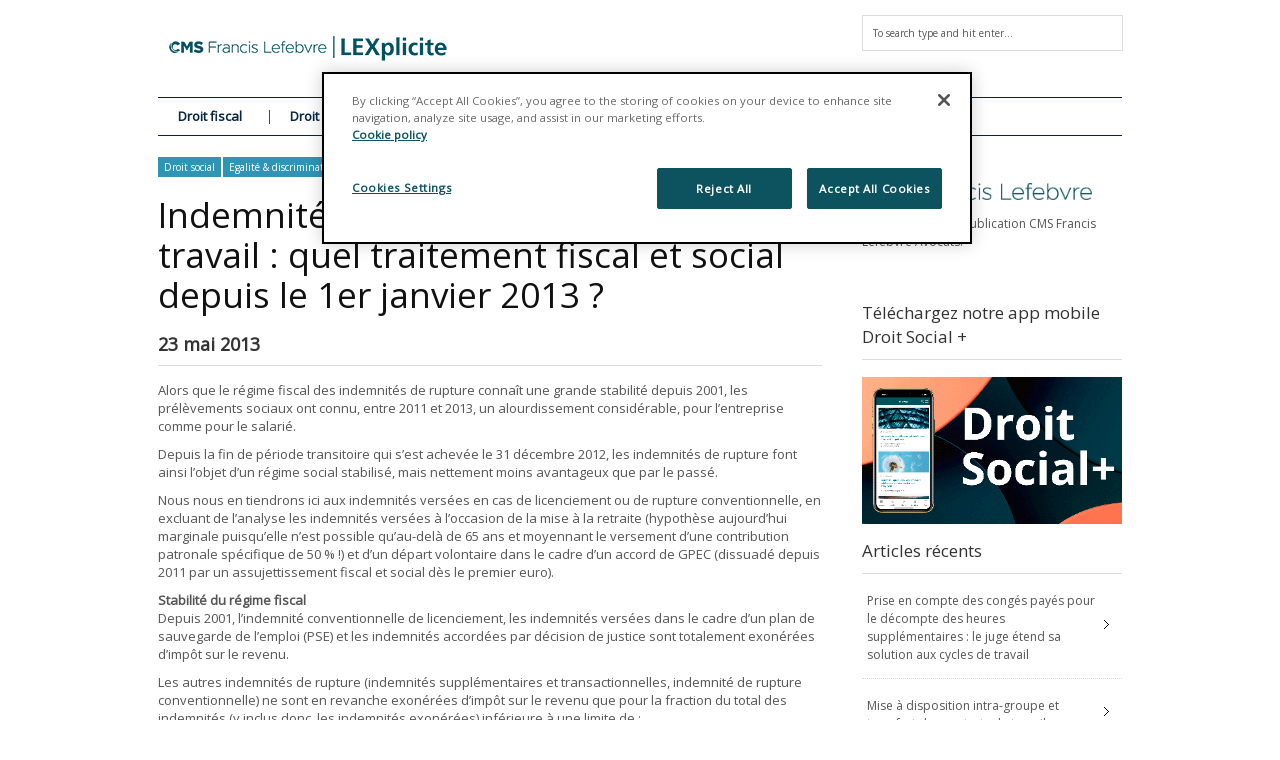

--- FILE ---
content_type: text/html; charset=UTF-8
request_url: https://www.lexplicite.fr/indemnites-de-rupture-du-contrat-de-travail-quel-traitement-fiscal-et-social-depuis-le-1er-janvier-2013/
body_size: 20156
content:
<!DOCTYPE html>
<!--[if IE 6]>
<html id="ie6" lang="fr-FR">
<![endif]-->
<!--[if IE 7]>
<html id="ie7" lang="fr-FR">
<![endif]-->
<!--[if IE 8]>
<html id="ie8" lang="fr-FR">
<![endif]-->
<!--[if !(IE 6) | !(IE 7) | !(IE 8)  ]><!-->
<html lang="fr-FR">
<!--<![endif]-->
<head>
<!-- Basic Page Needs
  ================================================== -->
<meta http-equiv="Content-Type" content="text/html; charset=UTF-8" />


    <!-- Embed Google Web Fonts Via API -->
    <script type="text/javascript">
          WebFontConfig = {
            google: { families: [
                    "Open Sans",
                    "Open Sans",
                    "Open Sans",
                    "Open Sans",
                    "Open Sans"] }
          };
          (function() {
            var wf = document.createElement('script');
            wf.src = ('https:' == document.location.protocol ? 'https' : 'http') +
                '://ajax.googleapis.com/ajax/libs/webfont/1/webfont.js';
            wf.type = 'text/javascript';
            wf.async = 'true';
            var s = document.getElementsByTagName('script')[0];
            s.parentNode.insertBefore(wf, s);
          })();
    </script>

<!--Site Layout -->
<meta name='robots' content='index, follow, max-image-preview:large, max-snippet:-1, max-video-preview:-1' />
	<style>img:is([sizes="auto" i], [sizes^="auto," i]) { contain-intrinsic-size: 3000px 1500px }</style>
	<!-- Début de la mention OneTrust de consentement aux cookies du domaine : lexplicite.fr -->
<script src="https://cdn.cookielaw.org/scripttemplates/otSDKStub.js"  type="text/javascript" charset="UTF-8" data-domain-script="701d034a-30ed-41e0-96bf-bfb73c75c439" ></script>
<script type="text/javascript">
function OptanonWrapper() { }
</script>
<!-- Fin de la mention OneTrust de consentement aux cookies du domaine : lexplicite.fr -->
	<!-- This site is optimized with the Yoast SEO plugin v26.1.1 - https://yoast.com/wordpress/plugins/seo/ -->
	<title>Indemnités de rupture du contrat de travail : quel traitement fiscal et social depuis le 1er janvier 2013 ?</title>
	<meta name="description" content="les indemnités de rupture font ainsi l’objet d’un régime social stabilisé, mais nettement moins avantageux que par le passé" />
	<link rel="canonical" href="https://www.lexplicite.fr/indemnites-de-rupture-du-contrat-de-travail-quel-traitement-fiscal-et-social-depuis-le-1er-janvier-2013/" />
	<meta property="og:locale" content="fr_FR" />
	<meta property="og:type" content="article" />
	<meta property="og:title" content="Indemnités de rupture du contrat de travail : quel traitement fiscal et social depuis le 1er janvier 2013 ?" />
	<meta property="og:description" content="les indemnités de rupture font ainsi l’objet d’un régime social stabilisé, mais nettement moins avantageux que par le passé" />
	<meta property="og:url" content="https://www.lexplicite.fr/indemnites-de-rupture-du-contrat-de-travail-quel-traitement-fiscal-et-social-depuis-le-1er-janvier-2013/" />
	<meta property="og:site_name" content="LEXplicite" />
	<meta property="article:publisher" content="https://www.facebook.com/cmsbfl/" />
	<meta property="article:published_time" content="2013-05-23T13:41:23+00:00" />
	<meta property="article:modified_time" content="2014-07-29T13:08:09+00:00" />
	<meta name="author" content="CMS FL" />
	<meta name="twitter:card" content="summary_large_image" />
	<meta name="twitter:creator" content="@cmsbfl" />
	<meta name="twitter:site" content="@cmsbfl" />
	<meta name="twitter:label1" content="Écrit par" />
	<meta name="twitter:data1" content="CMS FL" />
	<meta name="twitter:label2" content="Durée de lecture estimée" />
	<meta name="twitter:data2" content="6 minutes" />
	<meta name="twitter:label3" content="Written by" />
	<meta name="twitter:data3" content="CMS FL" />
	<script type="application/ld+json" class="yoast-schema-graph">{"@context":"https://schema.org","@graph":[{"@type":"Article","@id":"https://www.lexplicite.fr/indemnites-de-rupture-du-contrat-de-travail-quel-traitement-fiscal-et-social-depuis-le-1er-janvier-2013/#article","isPartOf":{"@id":"https://www.lexplicite.fr/indemnites-de-rupture-du-contrat-de-travail-quel-traitement-fiscal-et-social-depuis-le-1er-janvier-2013/"},"author":[{"@id":"https://www.lexplicite.fr/#/schema/person/3aefd16b19df968df89774dc1b8bcc53"}],"headline":"Indemnités de rupture du contrat de travail : quel traitement fiscal et social depuis le 1er janvier 2013 ?","datePublished":"2013-05-23T13:41:23+00:00","dateModified":"2014-07-29T13:08:09+00:00","mainEntityOfPage":{"@id":"https://www.lexplicite.fr/indemnites-de-rupture-du-contrat-de-travail-quel-traitement-fiscal-et-social-depuis-le-1er-janvier-2013/"},"wordCount":1244,"commentCount":0,"publisher":{"@id":"https://www.lexplicite.fr/#organization"},"keywords":["Indemnités","Licenciement","Prélèvements sociaux","Raphaël Bordier","Rupture du contrat de travail","Traitement fiscal"],"articleSection":["Droit social","Egalité &amp; discrimination"],"inLanguage":"fr-FR","potentialAction":[{"@type":"CommentAction","name":"Comment","target":["https://www.lexplicite.fr/indemnites-de-rupture-du-contrat-de-travail-quel-traitement-fiscal-et-social-depuis-le-1er-janvier-2013/#respond"]}]},{"@type":"WebPage","@id":"https://www.lexplicite.fr/indemnites-de-rupture-du-contrat-de-travail-quel-traitement-fiscal-et-social-depuis-le-1er-janvier-2013/","url":"https://www.lexplicite.fr/indemnites-de-rupture-du-contrat-de-travail-quel-traitement-fiscal-et-social-depuis-le-1er-janvier-2013/","name":"Indemnités de rupture du contrat de travail : quel traitement fiscal et social depuis le 1er janvier 2013 ?","isPartOf":{"@id":"https://www.lexplicite.fr/#website"},"datePublished":"2013-05-23T13:41:23+00:00","dateModified":"2014-07-29T13:08:09+00:00","description":"les indemnités de rupture font ainsi l’objet d’un régime social stabilisé, mais nettement moins avantageux que par le passé","breadcrumb":{"@id":"https://www.lexplicite.fr/indemnites-de-rupture-du-contrat-de-travail-quel-traitement-fiscal-et-social-depuis-le-1er-janvier-2013/#breadcrumb"},"inLanguage":"fr-FR","potentialAction":[{"@type":"ReadAction","target":["https://www.lexplicite.fr/indemnites-de-rupture-du-contrat-de-travail-quel-traitement-fiscal-et-social-depuis-le-1er-janvier-2013/"]}]},{"@type":"BreadcrumbList","@id":"https://www.lexplicite.fr/indemnites-de-rupture-du-contrat-de-travail-quel-traitement-fiscal-et-social-depuis-le-1er-janvier-2013/#breadcrumb","itemListElement":[{"@type":"ListItem","position":1,"name":"Accueil","item":"https://www.lexplicite.fr/"},{"@type":"ListItem","position":2,"name":"Actualités","item":"https://www.lexplicite.fr/blog/"},{"@type":"ListItem","position":3,"name":"Indemnités de rupture du contrat de travail : quel traitement fiscal et social depuis le 1er janvier 2013 ?"}]},{"@type":"WebSite","@id":"https://www.lexplicite.fr/#website","url":"https://www.lexplicite.fr/","name":"LEXplicite","description":"","publisher":{"@id":"https://www.lexplicite.fr/#organization"},"potentialAction":[{"@type":"SearchAction","target":{"@type":"EntryPoint","urlTemplate":"https://www.lexplicite.fr/?s={search_term_string}"},"query-input":{"@type":"PropertyValueSpecification","valueRequired":true,"valueName":"search_term_string"}}],"inLanguage":"fr-FR"},{"@type":"Organization","@id":"https://www.lexplicite.fr/#organization","name":"CMS Francis Lefebvre Avocats","url":"https://www.lexplicite.fr/","logo":{"@type":"ImageObject","inLanguage":"fr-FR","@id":"https://www.lexplicite.fr/#/schema/logo/image/","url":"/wp-content/uploads/2017/12/CMS-FL-Logo-600.jpg","contentUrl":"/wp-content/uploads/2017/12/CMS-FL-Logo-600.jpg","width":660,"height":126,"caption":"CMS Francis Lefebvre Avocats"},"image":{"@id":"https://www.lexplicite.fr/#/schema/logo/image/"},"sameAs":["https://www.facebook.com/cmsbfl/","https://x.com/cmsbfl","https://www.linkedin.com/company/cms-bureau-francis-lefebvre"]},{"@type":"Person","@id":"https://www.lexplicite.fr/#/schema/person/3aefd16b19df968df89774dc1b8bcc53","name":"CMS FL","image":{"@type":"ImageObject","inLanguage":"fr-FR","@id":"https://www.lexplicite.fr/#/schema/person/image/966143d880653a7ce7ecdd35bd7d9e84","url":"https://secure.gravatar.com/avatar/9917dcfe7e612e91d4d9923558443c4b751e83a18ae7ab15122d90eabfb59294?s=96&d=mm&r=g","contentUrl":"https://secure.gravatar.com/avatar/9917dcfe7e612e91d4d9923558443c4b751e83a18ae7ab15122d90eabfb59294?s=96&d=mm&r=g","caption":"CMS FL"},"url":"https://www.lexplicite.fr/author/blg/"}]}</script>
	<!-- / Yoast SEO plugin. -->


<link rel='dns-prefetch' href='//stats.wp.com' />
<link rel="alternate" type="application/rss+xml" title="LEXplicite &raquo; Flux" href="https://www.lexplicite.fr/feed/" />
<link rel="alternate" type="application/rss+xml" title="LEXplicite &raquo; Flux des commentaires" href="https://www.lexplicite.fr/comments/feed/" />
<link rel="alternate" type="application/rss+xml" title="LEXplicite &raquo; Indemnités de rupture du contrat de travail : quel traitement fiscal et social depuis le 1er janvier 2013 ? Flux des commentaires" href="https://www.lexplicite.fr/indemnites-de-rupture-du-contrat-de-travail-quel-traitement-fiscal-et-social-depuis-le-1er-janvier-2013/feed/" />
<script type="text/javascript">
/* <![CDATA[ */
window._wpemojiSettings = {"baseUrl":"https:\/\/s.w.org\/images\/core\/emoji\/16.0.1\/72x72\/","ext":".png","svgUrl":"https:\/\/s.w.org\/images\/core\/emoji\/16.0.1\/svg\/","svgExt":".svg","source":{"concatemoji":"https:\/\/www.lexplicite.fr\/wp-includes\/js\/wp-emoji-release.min.js?ver=6.8.3"}};
/*! This file is auto-generated */
!function(s,n){var o,i,e;function c(e){try{var t={supportTests:e,timestamp:(new Date).valueOf()};sessionStorage.setItem(o,JSON.stringify(t))}catch(e){}}function p(e,t,n){e.clearRect(0,0,e.canvas.width,e.canvas.height),e.fillText(t,0,0);var t=new Uint32Array(e.getImageData(0,0,e.canvas.width,e.canvas.height).data),a=(e.clearRect(0,0,e.canvas.width,e.canvas.height),e.fillText(n,0,0),new Uint32Array(e.getImageData(0,0,e.canvas.width,e.canvas.height).data));return t.every(function(e,t){return e===a[t]})}function u(e,t){e.clearRect(0,0,e.canvas.width,e.canvas.height),e.fillText(t,0,0);for(var n=e.getImageData(16,16,1,1),a=0;a<n.data.length;a++)if(0!==n.data[a])return!1;return!0}function f(e,t,n,a){switch(t){case"flag":return n(e,"\ud83c\udff3\ufe0f\u200d\u26a7\ufe0f","\ud83c\udff3\ufe0f\u200b\u26a7\ufe0f")?!1:!n(e,"\ud83c\udde8\ud83c\uddf6","\ud83c\udde8\u200b\ud83c\uddf6")&&!n(e,"\ud83c\udff4\udb40\udc67\udb40\udc62\udb40\udc65\udb40\udc6e\udb40\udc67\udb40\udc7f","\ud83c\udff4\u200b\udb40\udc67\u200b\udb40\udc62\u200b\udb40\udc65\u200b\udb40\udc6e\u200b\udb40\udc67\u200b\udb40\udc7f");case"emoji":return!a(e,"\ud83e\udedf")}return!1}function g(e,t,n,a){var r="undefined"!=typeof WorkerGlobalScope&&self instanceof WorkerGlobalScope?new OffscreenCanvas(300,150):s.createElement("canvas"),o=r.getContext("2d",{willReadFrequently:!0}),i=(o.textBaseline="top",o.font="600 32px Arial",{});return e.forEach(function(e){i[e]=t(o,e,n,a)}),i}function t(e){var t=s.createElement("script");t.src=e,t.defer=!0,s.head.appendChild(t)}"undefined"!=typeof Promise&&(o="wpEmojiSettingsSupports",i=["flag","emoji"],n.supports={everything:!0,everythingExceptFlag:!0},e=new Promise(function(e){s.addEventListener("DOMContentLoaded",e,{once:!0})}),new Promise(function(t){var n=function(){try{var e=JSON.parse(sessionStorage.getItem(o));if("object"==typeof e&&"number"==typeof e.timestamp&&(new Date).valueOf()<e.timestamp+604800&&"object"==typeof e.supportTests)return e.supportTests}catch(e){}return null}();if(!n){if("undefined"!=typeof Worker&&"undefined"!=typeof OffscreenCanvas&&"undefined"!=typeof URL&&URL.createObjectURL&&"undefined"!=typeof Blob)try{var e="postMessage("+g.toString()+"("+[JSON.stringify(i),f.toString(),p.toString(),u.toString()].join(",")+"));",a=new Blob([e],{type:"text/javascript"}),r=new Worker(URL.createObjectURL(a),{name:"wpTestEmojiSupports"});return void(r.onmessage=function(e){c(n=e.data),r.terminate(),t(n)})}catch(e){}c(n=g(i,f,p,u))}t(n)}).then(function(e){for(var t in e)n.supports[t]=e[t],n.supports.everything=n.supports.everything&&n.supports[t],"flag"!==t&&(n.supports.everythingExceptFlag=n.supports.everythingExceptFlag&&n.supports[t]);n.supports.everythingExceptFlag=n.supports.everythingExceptFlag&&!n.supports.flag,n.DOMReady=!1,n.readyCallback=function(){n.DOMReady=!0}}).then(function(){return e}).then(function(){var e;n.supports.everything||(n.readyCallback(),(e=n.source||{}).concatemoji?t(e.concatemoji):e.wpemoji&&e.twemoji&&(t(e.twemoji),t(e.wpemoji)))}))}((window,document),window._wpemojiSettings);
/* ]]> */
</script>
<style id='wp-emoji-styles-inline-css' type='text/css'>

	img.wp-smiley, img.emoji {
		display: inline !important;
		border: none !important;
		box-shadow: none !important;
		height: 1em !important;
		width: 1em !important;
		margin: 0 0.07em !important;
		vertical-align: -0.1em !important;
		background: none !important;
		padding: 0 !important;
	}
</style>
<link rel='stylesheet' id='wp-block-library-css' href='https://www.lexplicite.fr/wp-includes/css/dist/block-library/style.min.css?ver=6.8.3' type='text/css' media='all' />
<style id='classic-theme-styles-inline-css' type='text/css'>
/*! This file is auto-generated */
.wp-block-button__link{color:#fff;background-color:#32373c;border-radius:9999px;box-shadow:none;text-decoration:none;padding:calc(.667em + 2px) calc(1.333em + 2px);font-size:1.125em}.wp-block-file__button{background:#32373c;color:#fff;text-decoration:none}
</style>
<style id='co-authors-plus-coauthors-style-inline-css' type='text/css'>
.wp-block-co-authors-plus-coauthors.is-layout-flow [class*=wp-block-co-authors-plus]{display:inline}

</style>
<style id='co-authors-plus-avatar-style-inline-css' type='text/css'>
.wp-block-co-authors-plus-avatar :where(img){height:auto;max-width:100%;vertical-align:bottom}.wp-block-co-authors-plus-coauthors.is-layout-flow .wp-block-co-authors-plus-avatar :where(img){vertical-align:middle}.wp-block-co-authors-plus-avatar:is(.alignleft,.alignright){display:table}.wp-block-co-authors-plus-avatar.aligncenter{display:table;margin-inline:auto}

</style>
<style id='co-authors-plus-image-style-inline-css' type='text/css'>
.wp-block-co-authors-plus-image{margin-bottom:0}.wp-block-co-authors-plus-image :where(img){height:auto;max-width:100%;vertical-align:bottom}.wp-block-co-authors-plus-coauthors.is-layout-flow .wp-block-co-authors-plus-image :where(img){vertical-align:middle}.wp-block-co-authors-plus-image:is(.alignfull,.alignwide) :where(img){width:100%}.wp-block-co-authors-plus-image:is(.alignleft,.alignright){display:table}.wp-block-co-authors-plus-image.aligncenter{display:table;margin-inline:auto}

</style>
<link rel='stylesheet' id='mediaelement-css' href='https://www.lexplicite.fr/wp-includes/js/mediaelement/mediaelementplayer-legacy.min.css?ver=4.2.17' type='text/css' media='all' />
<link rel='stylesheet' id='wp-mediaelement-css' href='https://www.lexplicite.fr/wp-includes/js/mediaelement/wp-mediaelement.min.css?ver=6.8.3' type='text/css' media='all' />
<style id='jetpack-sharing-buttons-style-inline-css' type='text/css'>
.jetpack-sharing-buttons__services-list{display:flex;flex-direction:row;flex-wrap:wrap;gap:0;list-style-type:none;margin:5px;padding:0}.jetpack-sharing-buttons__services-list.has-small-icon-size{font-size:12px}.jetpack-sharing-buttons__services-list.has-normal-icon-size{font-size:16px}.jetpack-sharing-buttons__services-list.has-large-icon-size{font-size:24px}.jetpack-sharing-buttons__services-list.has-huge-icon-size{font-size:36px}@media print{.jetpack-sharing-buttons__services-list{display:none!important}}.editor-styles-wrapper .wp-block-jetpack-sharing-buttons{gap:0;padding-inline-start:0}ul.jetpack-sharing-buttons__services-list.has-background{padding:1.25em 2.375em}
</style>
<style id='global-styles-inline-css' type='text/css'>
:root{--wp--preset--aspect-ratio--square: 1;--wp--preset--aspect-ratio--4-3: 4/3;--wp--preset--aspect-ratio--3-4: 3/4;--wp--preset--aspect-ratio--3-2: 3/2;--wp--preset--aspect-ratio--2-3: 2/3;--wp--preset--aspect-ratio--16-9: 16/9;--wp--preset--aspect-ratio--9-16: 9/16;--wp--preset--color--black: #000000;--wp--preset--color--cyan-bluish-gray: #abb8c3;--wp--preset--color--white: #ffffff;--wp--preset--color--pale-pink: #f78da7;--wp--preset--color--vivid-red: #cf2e2e;--wp--preset--color--luminous-vivid-orange: #ff6900;--wp--preset--color--luminous-vivid-amber: #fcb900;--wp--preset--color--light-green-cyan: #7bdcb5;--wp--preset--color--vivid-green-cyan: #00d084;--wp--preset--color--pale-cyan-blue: #8ed1fc;--wp--preset--color--vivid-cyan-blue: #0693e3;--wp--preset--color--vivid-purple: #9b51e0;--wp--preset--gradient--vivid-cyan-blue-to-vivid-purple: linear-gradient(135deg,rgba(6,147,227,1) 0%,rgb(155,81,224) 100%);--wp--preset--gradient--light-green-cyan-to-vivid-green-cyan: linear-gradient(135deg,rgb(122,220,180) 0%,rgb(0,208,130) 100%);--wp--preset--gradient--luminous-vivid-amber-to-luminous-vivid-orange: linear-gradient(135deg,rgba(252,185,0,1) 0%,rgba(255,105,0,1) 100%);--wp--preset--gradient--luminous-vivid-orange-to-vivid-red: linear-gradient(135deg,rgba(255,105,0,1) 0%,rgb(207,46,46) 100%);--wp--preset--gradient--very-light-gray-to-cyan-bluish-gray: linear-gradient(135deg,rgb(238,238,238) 0%,rgb(169,184,195) 100%);--wp--preset--gradient--cool-to-warm-spectrum: linear-gradient(135deg,rgb(74,234,220) 0%,rgb(151,120,209) 20%,rgb(207,42,186) 40%,rgb(238,44,130) 60%,rgb(251,105,98) 80%,rgb(254,248,76) 100%);--wp--preset--gradient--blush-light-purple: linear-gradient(135deg,rgb(255,206,236) 0%,rgb(152,150,240) 100%);--wp--preset--gradient--blush-bordeaux: linear-gradient(135deg,rgb(254,205,165) 0%,rgb(254,45,45) 50%,rgb(107,0,62) 100%);--wp--preset--gradient--luminous-dusk: linear-gradient(135deg,rgb(255,203,112) 0%,rgb(199,81,192) 50%,rgb(65,88,208) 100%);--wp--preset--gradient--pale-ocean: linear-gradient(135deg,rgb(255,245,203) 0%,rgb(182,227,212) 50%,rgb(51,167,181) 100%);--wp--preset--gradient--electric-grass: linear-gradient(135deg,rgb(202,248,128) 0%,rgb(113,206,126) 100%);--wp--preset--gradient--midnight: linear-gradient(135deg,rgb(2,3,129) 0%,rgb(40,116,252) 100%);--wp--preset--font-size--small: 13px;--wp--preset--font-size--medium: 20px;--wp--preset--font-size--large: 36px;--wp--preset--font-size--x-large: 42px;--wp--preset--spacing--20: 0.44rem;--wp--preset--spacing--30: 0.67rem;--wp--preset--spacing--40: 1rem;--wp--preset--spacing--50: 1.5rem;--wp--preset--spacing--60: 2.25rem;--wp--preset--spacing--70: 3.38rem;--wp--preset--spacing--80: 5.06rem;--wp--preset--shadow--natural: 6px 6px 9px rgba(0, 0, 0, 0.2);--wp--preset--shadow--deep: 12px 12px 50px rgba(0, 0, 0, 0.4);--wp--preset--shadow--sharp: 6px 6px 0px rgba(0, 0, 0, 0.2);--wp--preset--shadow--outlined: 6px 6px 0px -3px rgba(255, 255, 255, 1), 6px 6px rgba(0, 0, 0, 1);--wp--preset--shadow--crisp: 6px 6px 0px rgba(0, 0, 0, 1);}:where(.is-layout-flex){gap: 0.5em;}:where(.is-layout-grid){gap: 0.5em;}body .is-layout-flex{display: flex;}.is-layout-flex{flex-wrap: wrap;align-items: center;}.is-layout-flex > :is(*, div){margin: 0;}body .is-layout-grid{display: grid;}.is-layout-grid > :is(*, div){margin: 0;}:where(.wp-block-columns.is-layout-flex){gap: 2em;}:where(.wp-block-columns.is-layout-grid){gap: 2em;}:where(.wp-block-post-template.is-layout-flex){gap: 1.25em;}:where(.wp-block-post-template.is-layout-grid){gap: 1.25em;}.has-black-color{color: var(--wp--preset--color--black) !important;}.has-cyan-bluish-gray-color{color: var(--wp--preset--color--cyan-bluish-gray) !important;}.has-white-color{color: var(--wp--preset--color--white) !important;}.has-pale-pink-color{color: var(--wp--preset--color--pale-pink) !important;}.has-vivid-red-color{color: var(--wp--preset--color--vivid-red) !important;}.has-luminous-vivid-orange-color{color: var(--wp--preset--color--luminous-vivid-orange) !important;}.has-luminous-vivid-amber-color{color: var(--wp--preset--color--luminous-vivid-amber) !important;}.has-light-green-cyan-color{color: var(--wp--preset--color--light-green-cyan) !important;}.has-vivid-green-cyan-color{color: var(--wp--preset--color--vivid-green-cyan) !important;}.has-pale-cyan-blue-color{color: var(--wp--preset--color--pale-cyan-blue) !important;}.has-vivid-cyan-blue-color{color: var(--wp--preset--color--vivid-cyan-blue) !important;}.has-vivid-purple-color{color: var(--wp--preset--color--vivid-purple) !important;}.has-black-background-color{background-color: var(--wp--preset--color--black) !important;}.has-cyan-bluish-gray-background-color{background-color: var(--wp--preset--color--cyan-bluish-gray) !important;}.has-white-background-color{background-color: var(--wp--preset--color--white) !important;}.has-pale-pink-background-color{background-color: var(--wp--preset--color--pale-pink) !important;}.has-vivid-red-background-color{background-color: var(--wp--preset--color--vivid-red) !important;}.has-luminous-vivid-orange-background-color{background-color: var(--wp--preset--color--luminous-vivid-orange) !important;}.has-luminous-vivid-amber-background-color{background-color: var(--wp--preset--color--luminous-vivid-amber) !important;}.has-light-green-cyan-background-color{background-color: var(--wp--preset--color--light-green-cyan) !important;}.has-vivid-green-cyan-background-color{background-color: var(--wp--preset--color--vivid-green-cyan) !important;}.has-pale-cyan-blue-background-color{background-color: var(--wp--preset--color--pale-cyan-blue) !important;}.has-vivid-cyan-blue-background-color{background-color: var(--wp--preset--color--vivid-cyan-blue) !important;}.has-vivid-purple-background-color{background-color: var(--wp--preset--color--vivid-purple) !important;}.has-black-border-color{border-color: var(--wp--preset--color--black) !important;}.has-cyan-bluish-gray-border-color{border-color: var(--wp--preset--color--cyan-bluish-gray) !important;}.has-white-border-color{border-color: var(--wp--preset--color--white) !important;}.has-pale-pink-border-color{border-color: var(--wp--preset--color--pale-pink) !important;}.has-vivid-red-border-color{border-color: var(--wp--preset--color--vivid-red) !important;}.has-luminous-vivid-orange-border-color{border-color: var(--wp--preset--color--luminous-vivid-orange) !important;}.has-luminous-vivid-amber-border-color{border-color: var(--wp--preset--color--luminous-vivid-amber) !important;}.has-light-green-cyan-border-color{border-color: var(--wp--preset--color--light-green-cyan) !important;}.has-vivid-green-cyan-border-color{border-color: var(--wp--preset--color--vivid-green-cyan) !important;}.has-pale-cyan-blue-border-color{border-color: var(--wp--preset--color--pale-cyan-blue) !important;}.has-vivid-cyan-blue-border-color{border-color: var(--wp--preset--color--vivid-cyan-blue) !important;}.has-vivid-purple-border-color{border-color: var(--wp--preset--color--vivid-purple) !important;}.has-vivid-cyan-blue-to-vivid-purple-gradient-background{background: var(--wp--preset--gradient--vivid-cyan-blue-to-vivid-purple) !important;}.has-light-green-cyan-to-vivid-green-cyan-gradient-background{background: var(--wp--preset--gradient--light-green-cyan-to-vivid-green-cyan) !important;}.has-luminous-vivid-amber-to-luminous-vivid-orange-gradient-background{background: var(--wp--preset--gradient--luminous-vivid-amber-to-luminous-vivid-orange) !important;}.has-luminous-vivid-orange-to-vivid-red-gradient-background{background: var(--wp--preset--gradient--luminous-vivid-orange-to-vivid-red) !important;}.has-very-light-gray-to-cyan-bluish-gray-gradient-background{background: var(--wp--preset--gradient--very-light-gray-to-cyan-bluish-gray) !important;}.has-cool-to-warm-spectrum-gradient-background{background: var(--wp--preset--gradient--cool-to-warm-spectrum) !important;}.has-blush-light-purple-gradient-background{background: var(--wp--preset--gradient--blush-light-purple) !important;}.has-blush-bordeaux-gradient-background{background: var(--wp--preset--gradient--blush-bordeaux) !important;}.has-luminous-dusk-gradient-background{background: var(--wp--preset--gradient--luminous-dusk) !important;}.has-pale-ocean-gradient-background{background: var(--wp--preset--gradient--pale-ocean) !important;}.has-electric-grass-gradient-background{background: var(--wp--preset--gradient--electric-grass) !important;}.has-midnight-gradient-background{background: var(--wp--preset--gradient--midnight) !important;}.has-small-font-size{font-size: var(--wp--preset--font-size--small) !important;}.has-medium-font-size{font-size: var(--wp--preset--font-size--medium) !important;}.has-large-font-size{font-size: var(--wp--preset--font-size--large) !important;}.has-x-large-font-size{font-size: var(--wp--preset--font-size--x-large) !important;}
:where(.wp-block-post-template.is-layout-flex){gap: 1.25em;}:where(.wp-block-post-template.is-layout-grid){gap: 1.25em;}
:where(.wp-block-columns.is-layout-flex){gap: 2em;}:where(.wp-block-columns.is-layout-grid){gap: 2em;}
:root :where(.wp-block-pullquote){font-size: 1.5em;line-height: 1.6;}
</style>
<!--[if IE 7]>
<link rel='stylesheet' id='ie7-css' href='/wp-content/themes/extranews/css/ie7.css?ver=ie7' type='text/css' media='all' />
<![endif]-->
<!--[if IE 8]>
<link rel='stylesheet' id='ie8-css' href='/wp-content/themes/extranews/css/ie8.css?ver=ie8' type='text/css' media='all' />
<![endif]-->
<link rel='stylesheet' id='style-css' href='/wp-content/themes/extranews-child/style.css?ver=6.8.3' type='text/css' media='all' />
<style id='style-inline-css' type='text/css'>


/***************Top Margin *******************/
.logo h1 { padding-bottom:25px;
}

.logo h1 { padding-top:25px;
}

/*******************BG Image*******************/
body {

background-repeat:repeat;
background-position:center top;
}
/*******************BG Color*******************/
body {
background-color: #fff;
}

/*******************Layout Mode*******************/



/****************Button Colors***********************/

.button:hover, a.button:hover, span.more-link a:hover, .cancel-reply p a:hover {

background:#de8947!important;
color:#fff;
}

.button, a.button, span.more-link a.more-link, #footer .button, #footer a.button, #footer span.more-link a.more-link, .cancel-reply p a {

background:#b1b5ba;
color:#fff;
}
.summary, .rating.stars, .rating.points, .rating.percent, .scorebar,
.categories a:hover, .tagcloud a, .single .categories a, .single .sidebar .categories a:hover,
.tabswrap ul.tabs li a.active, .tabswrap ul.tabs li a:hover, #footer .tabswrap ul.tabs li a:hover, #footer .tabswrap ul.tabs li a.active, .sf-menu li a:hover, .sf-menu li.sfHover a,
.pagination a.button.share:hover, #commentsubmit #submit, #cancel-comment-reply-link  {
background:#3095b4;
color:#fff !important;
}

blockquote, .tabswrap .tabpost a:hover, .articleinner h2 a:hover, span.date a:hover {
color:#3095b4 !important;
}

h3.pagetitle, h1.pagetitle, .pagetitlewrap span.description {
border-color:#3095b4;
}

/****************Link Colors***********************/
p a, a {
color:#3095b4;
}

h1 a:hover, h2 a:hover, h3 a:hover, h4 a:hover, h5 a:hover, p a:hover,
#footer h1 a:hover, #footer h2 a:hover, #footer h3 a:hover, #footer h3 a:hover, #footer h4 a:hover, #footer h5 a:hover, a:hover, #footer a:hover, .blogpost h2 a:hover, .blogpost .smalldetails a:hover {
color:#8abdcc;
}

/****************Selection Colors***********************/
::-moz-selection {
background:#3095b4; color:#fff;
}

::selection {
background:#3095b4; color:#fff;
}

::selection {
background:#3095b4; color:#fff;
}

.recent-project:hover {
border-color:#8abdcc !important;
}
/***************Typographic User Values *********************************/

h1, h2, h1 a, h2 a, .blogpost h2 a, h3, .ag_projects_widget h3, h3 a, .aj_projects_widget h3 a, .ajax-select ul.sf-menu a, .pagination .button, .nivo-caption h3.title {
font-family:"Open Sans", arial, sans-serif;font-weight:normal;text-transform:none;
}

h5, h5 a, .widget h3, .widget h2, .widget h4, .reviewbox h4, .reviewbox .score span, .ajax-select a#news_select, .authorposts h4, .widget h4.widget-title {
font-family:"Open Sans", arial, sans-serif;font-weight:normal;text-transform:none !important;
}

h4, h4 a, .footer .note h4, .footer h4.subheadline, .newspost h4, .paginationbutton .button, .articleinner h2.indextitle, .widget .articleinner h2.indextitle, .articleinner h2.indextitle a, .widget artileinner h2.indextitle a {
font-family:"Open Sans", arial, sans-serif;;font-weight:normal;text-transform:none !important;
}

.sf-menu a, .ajax-select ul.sf-menu li li a  {
font-family:"Open Sans", arial, sans-serif;font-weight: bold;text-transform:none;
font-size:13px;
}

body, input, p, ul, ol, .button, .ui-tabs-vertical .ui-tabs-nav li a span.text,
.footer p, .footer ul, .footer ol, .footer.button, .credits p,
.credits ul, .credits ol, .credits.button, .footer textarea, .footer input, .testimonial p,
.contactsubmit label, .contactsubmit input[type=text], .contactsubmit textarea, h2 span.date, .articleinner h1,
.articleinner h2, .articleinner h3, .articleinner h4, .articleinner h5, .articleinner h6, .nivo-caption h1,
.nivo-caption h2, .nivo-caption h3, .nivo-caption h4, .nivo-caption h5, .nivo-caption h6, .nivo-caption h1 a,
.nivo-caption h2 a, .nivo-caption h3 a, .nivo-caption h4 a, .nivo-caption h5 a, .nivo-caption h6 a,
#cancel-comment-reply-link {
font-family:"Open Sans", arial, sans-serif;font-weight:normal;text-transform:none;
}


</style>
<link rel='stylesheet' id='tablepress-default-css' href='/wp-content/plugins/tablepress/css/build/default.css?ver=3.2.3' type='text/css' media='all' />
<script type="text/javascript" src="https://www.lexplicite.fr/wp-includes/js/jquery/jquery.min.js?ver=3.7.1" id="jquery-core-js"></script>
<script type="text/javascript" src="https://www.lexplicite.fr/wp-includes/js/jquery/jquery-migrate.min.js?ver=3.4.1" id="jquery-migrate-js"></script>
<script type="text/javascript" src="/wp-content/themes/extranews/js/modernizr.custom.js?ver=2.5.3" id="modernizr-js"></script>
<link rel="https://api.w.org/" href="https://www.lexplicite.fr/wp-json/" /><link rel="alternate" title="JSON" type="application/json" href="https://www.lexplicite.fr/wp-json/wp/v2/posts/495" /><link rel="EditURI" type="application/rsd+xml" title="RSD" href="https://www.lexplicite.fr/xmlrpc.php?rsd" />
<meta name="generator" content="WordPress 6.8.3" />
<link rel='shortlink' href='https://www.lexplicite.fr/?p=495' />
<link rel="alternate" title="oEmbed (JSON)" type="application/json+oembed" href="https://www.lexplicite.fr/wp-json/oembed/1.0/embed?url=https%3A%2F%2Fwww.lexplicite.fr%2Findemnites-de-rupture-du-contrat-de-travail-quel-traitement-fiscal-et-social-depuis-le-1er-janvier-2013%2F" />
<link rel="alternate" title="oEmbed (XML)" type="text/xml+oembed" href="https://www.lexplicite.fr/wp-json/oembed/1.0/embed?url=https%3A%2F%2Fwww.lexplicite.fr%2Findemnites-de-rupture-du-contrat-de-travail-quel-traitement-fiscal-et-social-depuis-le-1er-janvier-2013%2F&#038;format=xml" />
        <style type="text/css" id="pf-main-css">
            
				@media screen {
					.printfriendly {
						z-index: 1000; display: flex; margin: 0px 0px 0px 0px
					}
					.printfriendly a, .printfriendly a:link, .printfriendly a:visited, .printfriendly a:hover, .printfriendly a:active {
						font-weight: 600;
						cursor: pointer;
						text-decoration: none;
						border: none;
						-webkit-box-shadow: none;
						-moz-box-shadow: none;
						box-shadow: none;
						outline:none;
						font-size: 14px !important;
						color: #1fb5b2 !important;
					}
					.printfriendly.pf-alignleft {
						justify-content: start;
					}
					.printfriendly.pf-alignright {
						justify-content: end;
					}
					.printfriendly.pf-aligncenter {
						justify-content: center;
						
					}
				}

				.pf-button-img {
					border: none;
					-webkit-box-shadow: none;
					-moz-box-shadow: none;
					box-shadow: none;
					padding: 0;
					margin: 0;
					display: inline;
					vertical-align: middle;
				}

				img.pf-button-img + .pf-button-text {
					margin-left: 6px;
				}

				@media print {
					.printfriendly {
						display: none;
					}
				}
				        </style>

            
        <style type="text/css" id="pf-excerpt-styles">
          .pf-button.pf-button-excerpt {
              display: none;
           }
        </style>

            	<style>img#wpstats{display:none}</style>
		
<style type="text/css">
p  {
font-size: 13px;
}

#back a {
background: #abb300;
}




span.date {
display: none;
}

.nav #searchbox {
display: none;
}

#menu-item-202 a {
color: #00afd8;
}

#footer {
background: #3095b4;
}


</style>
<!-- Mobile Specific Metas
  ================================================== -->
<meta name="viewport" content="width=device-width, initial-scale=1, maximum-scale=1"/>

</head>
<body class="wp-singular post-template-default single single-post postid-495 single-format-standard wp-theme-extranews wp-child-theme-extranews-child chrome">

<noscript>
  <div class="alert">
    <p>Please enable javascript to view this site.</p>
  </div>
</noscript>

<!-- Preload Images
	================================================== -->
<div id="preloaded-images">
  <!-- Icons -->
  <img src="/wp-content/themes/extranews/images/icons/social/e_light.png" width="1" height="1" alt="Image" />
  <img src="/wp-content/themes/extranews/images/icons/social/fb_light.png" width="1" height="1" alt="Image" />
  <img src="/wp-content/themes/extranews/images/icons/social/g_light.png" width="1" height="1" alt="Image" />
  <img src="/wp-content/themes/extranews/images/icons/social/p_light.png" width="1" height="1" alt="Image" />
  <img src="/wp-content/themes/extranews/images/icons/social/tw_light.png" width="1" height="1" alt="Image" />
  <!-- Slider Elements -->
  <img src="/wp-content/themes/extranews/images/linebg-fade.png" width="1" height="1" alt="Image" />
  <img src="/wp-content/themes/extranews/images/75black.png" width="1" height="1" alt="Image" />
  <!--Loading Images -->
  <img src="/wp-content/themes/extranews/images/loading.gif" width="1" height="1" alt="Image" />
  <img src="/wp-content/themes/extranews/images/small-loading.gif" width="1" height="1" alt="Image" />
  <!-- Arrows -->
  <img src="/wp-content/themes/extranews/images/stars-over.png" width="1" height="1" alt="Image" />
</div>

<!-- Top Bar
	================================================== -->
 
<!-- Site Container
  ================================================== -->
<div class="sitecontainer container">
<div class="container clearfix navcontainer">
    <div class="logo">
        <h1> <a href="https://www.lexplicite.fr">
            <img class="logo-new" src="/wp-content/uploads/2023/07/CMS-LEXplicite-LOGO.png" />
            </a>
        </h1>
    </div>
    <div class="mobileclear"></div>
    <div class="headerwidget">
        <div class="logowidget">
          <div id="search-2" class="widget widget_search"><h4 style="display:none;">Recherche</h4><!--Searchbox-->
<form method="get" id="searchbox" action="https://www.lexplicite.fr/">
    <fieldset>
        <input type="text" name="s" id="s" value="To search type and hit enter..." onfocus="if(this.value=='To search type and hit enter...')this.value='';" onblur="if(this.value=='')this.value='To search type and hit enter...';"/>
    </fieldset>
</form>
<!--Searchbox--></div><div class="clear"></div>        </div>
    </div>
    <div class="clear"></div>
    	<div class="nav"><div class="clear"></div>
        <!--Start Navigation-->
                          <ul id="menu-nav" class="sf-menu"><li id="menu-item-706" class="menu-item menu-item-type-taxonomy menu-item-object-category menu-item-has-children menu-item-706"><a href="https://www.lexplicite.fr/category/fiscal/">Droit fiscal</a>
<ul class="sub-menu">
	<li id="menu-item-1009" class="menu-item menu-item-type-taxonomy menu-item-object-category menu-item-1009"><a href="https://www.lexplicite.fr/category/fiscal/informatique-fiscale/">Informatique fiscale</a></li>
	<li id="menu-item-2692" class="menu-item menu-item-type-taxonomy menu-item-object-category menu-item-2692"><a href="https://www.lexplicite.fr/category/droit-du-patrimoine/">Droit du patrimoine</a></li>
	<li id="menu-item-1011" class="menu-item menu-item-type-taxonomy menu-item-object-category menu-item-1011"><a href="https://www.lexplicite.fr/category/fiscal/droits-denregistrement-isf/">Droits d&rsquo;Enregistrement &#8211; ISF</a></li>
	<li id="menu-item-1012" class="menu-item menu-item-type-taxonomy menu-item-object-category menu-item-1012"><a href="https://www.lexplicite.fr/category/fiscal/facturation-electronique/">Facturation électronique</a></li>
	<li id="menu-item-1013" class="menu-item menu-item-type-taxonomy menu-item-object-category menu-item-1013"><a href="https://www.lexplicite.fr/category/fiscal/fiscalite-africaine-marches-emergents/">Fiscalité africaine &amp; marchés émergents</a></li>
	<li id="menu-item-1014" class="menu-item menu-item-type-taxonomy menu-item-object-category menu-item-1014"><a href="https://www.lexplicite.fr/category/fiscal/fiscalite-directe/">Fiscalité nationale et internationale des entreprises</a></li>
	<li id="menu-item-1045" class="menu-item menu-item-type-taxonomy menu-item-object-category menu-item-1045"><a href="https://www.lexplicite.fr/category/fiscal/fiscalite-internationale/">Fiscalité internationale</a></li>
	<li id="menu-item-1015" class="menu-item menu-item-type-taxonomy menu-item-object-category menu-item-1015"><a href="https://www.lexplicite.fr/category/fiscal/fiscalite-locale/">Fiscalité locale</a></li>
	<li id="menu-item-1016" class="menu-item menu-item-type-taxonomy menu-item-object-category menu-item-1016"><a href="https://www.lexplicite.fr/category/fiscal/prix-de-transfert-evaluation-entreprise/">Prix de transfert et évaluation d&rsquo;entreprises</a></li>
	<li id="menu-item-1046" class="menu-item menu-item-type-taxonomy menu-item-object-category menu-item-1046"><a href="https://www.lexplicite.fr/category/fiscal/fiscalite-indirecte-tva-douanes/">Fiscalité indirecte, TVA, douanes</a></li>
</ul>
</li>
<li id="menu-item-707" class="menu-item menu-item-type-taxonomy menu-item-object-category current-post-ancestor current-menu-parent current-post-parent menu-item-has-children menu-item-707"><a href="https://www.lexplicite.fr/category/droit-social/">Droit social</a>
<ul class="sub-menu">
	<li id="menu-item-1000" class="menu-item menu-item-type-taxonomy menu-item-object-category menu-item-1000"><a href="https://www.lexplicite.fr/category/droit-social/restructuration-pse/">Restructuration &amp; PSE</a></li>
	<li id="menu-item-1001" class="menu-item menu-item-type-taxonomy menu-item-object-category menu-item-1001"><a href="https://www.lexplicite.fr/category/droit-social/securite-sociale/">Sécurité sociale</a></li>
	<li id="menu-item-1002" class="menu-item menu-item-type-taxonomy menu-item-object-category menu-item-1002"><a href="https://www.lexplicite.fr/category/droit-social/organisation-duree-du-travail/">Organisation et durée du travail</a></li>
	<li id="menu-item-1003" class="menu-item menu-item-type-taxonomy menu-item-object-category menu-item-1003"><a href="https://www.lexplicite.fr/category/droit-social/epargne-salariale/">Epargne salariale</a></li>
	<li id="menu-item-1004" class="menu-item menu-item-type-taxonomy menu-item-object-category menu-item-1004"><a href="https://www.lexplicite.fr/category/droit-social/mobilite-internationale/">Mobilité internationale</a></li>
	<li id="menu-item-1005" class="menu-item menu-item-type-taxonomy menu-item-object-category menu-item-1005"><a href="https://www.lexplicite.fr/category/droit-social/representation-personnel/">Représentation du personnel</a></li>
	<li id="menu-item-1006" class="menu-item menu-item-type-taxonomy menu-item-object-category current-post-ancestor current-menu-parent current-post-parent menu-item-1006"><a href="https://www.lexplicite.fr/category/droit-social/egalite-discrimination/">Egalité &amp; discrimination</a></li>
	<li id="menu-item-1007" class="menu-item menu-item-type-taxonomy menu-item-object-category menu-item-1007"><a href="https://www.lexplicite.fr/category/droit-social/retraite-et-prevoyance/">Retraite et prévoyance</a></li>
	<li id="menu-item-1008" class="menu-item menu-item-type-taxonomy menu-item-object-category menu-item-1008"><a href="https://www.lexplicite.fr/category/droit-social/sante-securite-rps/">Santé sécurité &amp; RPS</a></li>
</ul>
</li>
<li id="menu-item-2695" class="menu-item menu-item-type-taxonomy menu-item-object-category menu-item-has-children menu-item-2695"><a href="https://www.lexplicite.fr/category/droit-des-affaires/">Droit des affaires</a>
<ul class="sub-menu">
	<li id="menu-item-708" class="menu-item menu-item-type-taxonomy menu-item-object-category menu-item-708"><a href="https://www.lexplicite.fr/category/droit-des-affaires/banque-finance/">Banque &amp; finance</a></li>
	<li id="menu-item-709" class="menu-item menu-item-type-taxonomy menu-item-object-category menu-item-709"><a href="https://www.lexplicite.fr/category/droit-des-affaires/corporate/">Corporate/Fusions &amp; acquisitions</a></li>
	<li id="menu-item-711" class="menu-item menu-item-type-taxonomy menu-item-object-category menu-item-711"><a href="https://www.lexplicite.fr/category/droit-des-affaires/antitrust-concurrence-commerce-international/">Concurrence &#038; droit européen</a></li>
	<li id="menu-item-11051" class="menu-item menu-item-type-taxonomy menu-item-object-category menu-item-11051"><a href="https://www.lexplicite.fr/category/droit-public/commande-publique/">Commande publique</a></li>
	<li id="menu-item-739" class="menu-item menu-item-type-taxonomy menu-item-object-category menu-item-739"><a href="https://www.lexplicite.fr/category/droit-des-affaires/droit-commercial/">Droit commercial</a></li>
	<li id="menu-item-740" class="menu-item menu-item-type-taxonomy menu-item-object-category menu-item-740"><a href="https://www.lexplicite.fr/category/droit-des-affaires/droit-de-lentreprise-en-difficulte/">Droit de l&rsquo;entreprise en difficulté</a></li>
	<li id="menu-item-741" class="menu-item menu-item-type-taxonomy menu-item-object-category menu-item-741"><a href="https://www.lexplicite.fr/category/droit-des-affaires/droit-de-la-consommation/">Droit de la consommation</a></li>
	<li id="menu-item-742" class="menu-item menu-item-type-taxonomy menu-item-object-category menu-item-742"><a href="https://www.lexplicite.fr/category/droit-des-affaires/droit-de-la-propriete-intellectuelle/">Droit de la propriété intellectuelle</a></li>
	<li id="menu-item-744" class="menu-item menu-item-type-taxonomy menu-item-object-category menu-item-744"><a href="https://www.lexplicite.fr/category/droit-public/">Droit public</a></li>
	<li id="menu-item-747" class="menu-item menu-item-type-taxonomy menu-item-object-category menu-item-747"><a href="https://www.lexplicite.fr/category/droit-des-affaires/private-equity/">Private Equity</a></li>
	<li id="menu-item-7558" class="menu-item menu-item-type-taxonomy menu-item-object-category menu-item-7558"><a href="https://www.lexplicite.fr/category/droit-des-affaires/afrique/">Afrique</a></li>
</ul>
</li>
<li id="menu-item-998" class="menu-item menu-item-type-taxonomy menu-item-object-category menu-item-has-children menu-item-998"><a href="https://www.lexplicite.fr/category/secteurs/">Secteurs</a>
<ul class="sub-menu">
	<li id="menu-item-743" class="menu-item menu-item-type-taxonomy menu-item-object-category menu-item-743"><a href="https://www.lexplicite.fr/category/droit-immobilier-construction/">Droit immobilier &amp; construction</a></li>
	<li id="menu-item-6654" class="menu-item menu-item-type-taxonomy menu-item-object-category menu-item-6654"><a href="https://www.lexplicite.fr/category/secteurs/distribution/">Distribution</a></li>
	<li id="menu-item-2693" class="menu-item menu-item-type-taxonomy menu-item-object-category menu-item-2693"><a href="https://www.lexplicite.fr/category/energie/">Energie</a></li>
	<li id="menu-item-2694" class="menu-item menu-item-type-taxonomy menu-item-object-category menu-item-2694"><a href="https://www.lexplicite.fr/category/environnement/">Environnement</a></li>
	<li id="menu-item-745" class="menu-item menu-item-type-taxonomy menu-item-object-category menu-item-745"><a href="https://www.lexplicite.fr/category/hotels-loisirs/">Hôtels &amp; loisirs</a></li>
	<li id="menu-item-746" class="menu-item menu-item-type-taxonomy menu-item-object-category menu-item-746"><a href="https://www.lexplicite.fr/category/infrastructure-financement-de-projet/">Infrastructure &amp; financement de projet</a></li>
	<li id="menu-item-748" class="menu-item menu-item-type-taxonomy menu-item-object-category menu-item-748"><a href="https://www.lexplicite.fr/category/sciences-de-la-vie/">Sciences de la vie et santé</a></li>
	<li id="menu-item-710" class="menu-item menu-item-type-taxonomy menu-item-object-category menu-item-710"><a href="https://www.lexplicite.fr/category/technologie-media-telecoms/">Technologie, média &amp; télécoms</a></li>
</ul>
</li>
</ul>                        <div class="search"><div class="clear"></div><!--Searchbox-->
<form method="get" id="searchbox" action="https://www.lexplicite.fr/">
    <fieldset>
        <input type="text" name="s" id="s" value="To search type and hit enter..." onfocus="if(this.value=='To search type and hit enter...')this.value='';" onblur="if(this.value=='')this.value='To search type and hit enter...';"/>
    </fieldset>
</form>
<!--Searchbox--></div>
             <div class="clear"></div>
         </div>

       <div class="mobilenavcontainer">
               <a id="jump" href="#mobilenav" class="scroll">Select a Page:</a>
       <div class="clear"></div>
        <div class="mobilenavigation">
                        <ul id="mobilenav"><li id="back"><a href="#top" class="menutop">Hide Navigation</a></li><li class="menu-item menu-item-type-taxonomy menu-item-object-category menu-item-has-children menu-item-706"><a href="https://www.lexplicite.fr/category/fiscal/">Droit fiscal</a>
<ul class="sub-menu">
	<li class="menu-item menu-item-type-taxonomy menu-item-object-category menu-item-1009"><a href="https://www.lexplicite.fr/category/fiscal/informatique-fiscale/">Informatique fiscale</a></li>
	<li class="menu-item menu-item-type-taxonomy menu-item-object-category menu-item-2692"><a href="https://www.lexplicite.fr/category/droit-du-patrimoine/">Droit du patrimoine</a></li>
	<li class="menu-item menu-item-type-taxonomy menu-item-object-category menu-item-1011"><a href="https://www.lexplicite.fr/category/fiscal/droits-denregistrement-isf/">Droits d&rsquo;Enregistrement &#8211; ISF</a></li>
	<li class="menu-item menu-item-type-taxonomy menu-item-object-category menu-item-1012"><a href="https://www.lexplicite.fr/category/fiscal/facturation-electronique/">Facturation électronique</a></li>
	<li class="menu-item menu-item-type-taxonomy menu-item-object-category menu-item-1013"><a href="https://www.lexplicite.fr/category/fiscal/fiscalite-africaine-marches-emergents/">Fiscalité africaine &amp; marchés émergents</a></li>
	<li class="menu-item menu-item-type-taxonomy menu-item-object-category menu-item-1014"><a href="https://www.lexplicite.fr/category/fiscal/fiscalite-directe/">Fiscalité nationale et internationale des entreprises</a></li>
	<li class="menu-item menu-item-type-taxonomy menu-item-object-category menu-item-1045"><a href="https://www.lexplicite.fr/category/fiscal/fiscalite-internationale/">Fiscalité internationale</a></li>
	<li class="menu-item menu-item-type-taxonomy menu-item-object-category menu-item-1015"><a href="https://www.lexplicite.fr/category/fiscal/fiscalite-locale/">Fiscalité locale</a></li>
	<li class="menu-item menu-item-type-taxonomy menu-item-object-category menu-item-1016"><a href="https://www.lexplicite.fr/category/fiscal/prix-de-transfert-evaluation-entreprise/">Prix de transfert et évaluation d&rsquo;entreprises</a></li>
	<li class="menu-item menu-item-type-taxonomy menu-item-object-category menu-item-1046"><a href="https://www.lexplicite.fr/category/fiscal/fiscalite-indirecte-tva-douanes/">Fiscalité indirecte, TVA, douanes</a></li>
</ul>
</li>
<li class="menu-item menu-item-type-taxonomy menu-item-object-category current-post-ancestor current-menu-parent current-post-parent menu-item-has-children menu-item-707"><a href="https://www.lexplicite.fr/category/droit-social/">Droit social</a>
<ul class="sub-menu">
	<li class="menu-item menu-item-type-taxonomy menu-item-object-category menu-item-1000"><a href="https://www.lexplicite.fr/category/droit-social/restructuration-pse/">Restructuration &amp; PSE</a></li>
	<li class="menu-item menu-item-type-taxonomy menu-item-object-category menu-item-1001"><a href="https://www.lexplicite.fr/category/droit-social/securite-sociale/">Sécurité sociale</a></li>
	<li class="menu-item menu-item-type-taxonomy menu-item-object-category menu-item-1002"><a href="https://www.lexplicite.fr/category/droit-social/organisation-duree-du-travail/">Organisation et durée du travail</a></li>
	<li class="menu-item menu-item-type-taxonomy menu-item-object-category menu-item-1003"><a href="https://www.lexplicite.fr/category/droit-social/epargne-salariale/">Epargne salariale</a></li>
	<li class="menu-item menu-item-type-taxonomy menu-item-object-category menu-item-1004"><a href="https://www.lexplicite.fr/category/droit-social/mobilite-internationale/">Mobilité internationale</a></li>
	<li class="menu-item menu-item-type-taxonomy menu-item-object-category menu-item-1005"><a href="https://www.lexplicite.fr/category/droit-social/representation-personnel/">Représentation du personnel</a></li>
	<li class="menu-item menu-item-type-taxonomy menu-item-object-category current-post-ancestor current-menu-parent current-post-parent menu-item-1006"><a href="https://www.lexplicite.fr/category/droit-social/egalite-discrimination/">Egalité &amp; discrimination</a></li>
	<li class="menu-item menu-item-type-taxonomy menu-item-object-category menu-item-1007"><a href="https://www.lexplicite.fr/category/droit-social/retraite-et-prevoyance/">Retraite et prévoyance</a></li>
	<li class="menu-item menu-item-type-taxonomy menu-item-object-category menu-item-1008"><a href="https://www.lexplicite.fr/category/droit-social/sante-securite-rps/">Santé sécurité &amp; RPS</a></li>
</ul>
</li>
<li class="menu-item menu-item-type-taxonomy menu-item-object-category menu-item-has-children menu-item-2695"><a href="https://www.lexplicite.fr/category/droit-des-affaires/">Droit des affaires</a>
<ul class="sub-menu">
	<li class="menu-item menu-item-type-taxonomy menu-item-object-category menu-item-708"><a href="https://www.lexplicite.fr/category/droit-des-affaires/banque-finance/">Banque &amp; finance</a></li>
	<li class="menu-item menu-item-type-taxonomy menu-item-object-category menu-item-709"><a href="https://www.lexplicite.fr/category/droit-des-affaires/corporate/">Corporate/Fusions &amp; acquisitions</a></li>
	<li class="menu-item menu-item-type-taxonomy menu-item-object-category menu-item-711"><a href="https://www.lexplicite.fr/category/droit-des-affaires/antitrust-concurrence-commerce-international/">Concurrence &#038; droit européen</a></li>
	<li class="menu-item menu-item-type-taxonomy menu-item-object-category menu-item-11051"><a href="https://www.lexplicite.fr/category/droit-public/commande-publique/">Commande publique</a></li>
	<li class="menu-item menu-item-type-taxonomy menu-item-object-category menu-item-739"><a href="https://www.lexplicite.fr/category/droit-des-affaires/droit-commercial/">Droit commercial</a></li>
	<li class="menu-item menu-item-type-taxonomy menu-item-object-category menu-item-740"><a href="https://www.lexplicite.fr/category/droit-des-affaires/droit-de-lentreprise-en-difficulte/">Droit de l&rsquo;entreprise en difficulté</a></li>
	<li class="menu-item menu-item-type-taxonomy menu-item-object-category menu-item-741"><a href="https://www.lexplicite.fr/category/droit-des-affaires/droit-de-la-consommation/">Droit de la consommation</a></li>
	<li class="menu-item menu-item-type-taxonomy menu-item-object-category menu-item-742"><a href="https://www.lexplicite.fr/category/droit-des-affaires/droit-de-la-propriete-intellectuelle/">Droit de la propriété intellectuelle</a></li>
	<li class="menu-item menu-item-type-taxonomy menu-item-object-category menu-item-744"><a href="https://www.lexplicite.fr/category/droit-public/">Droit public</a></li>
	<li class="menu-item menu-item-type-taxonomy menu-item-object-category menu-item-747"><a href="https://www.lexplicite.fr/category/droit-des-affaires/private-equity/">Private Equity</a></li>
	<li class="menu-item menu-item-type-taxonomy menu-item-object-category menu-item-7558"><a href="https://www.lexplicite.fr/category/droit-des-affaires/afrique/">Afrique</a></li>
</ul>
</li>
<li class="menu-item menu-item-type-taxonomy menu-item-object-category menu-item-has-children menu-item-998"><a href="https://www.lexplicite.fr/category/secteurs/">Secteurs</a>
<ul class="sub-menu">
	<li class="menu-item menu-item-type-taxonomy menu-item-object-category menu-item-743"><a href="https://www.lexplicite.fr/category/droit-immobilier-construction/">Droit immobilier &amp; construction</a></li>
	<li class="menu-item menu-item-type-taxonomy menu-item-object-category menu-item-6654"><a href="https://www.lexplicite.fr/category/secteurs/distribution/">Distribution</a></li>
	<li class="menu-item menu-item-type-taxonomy menu-item-object-category menu-item-2693"><a href="https://www.lexplicite.fr/category/energie/">Energie</a></li>
	<li class="menu-item menu-item-type-taxonomy menu-item-object-category menu-item-2694"><a href="https://www.lexplicite.fr/category/environnement/">Environnement</a></li>
	<li class="menu-item menu-item-type-taxonomy menu-item-object-category menu-item-745"><a href="https://www.lexplicite.fr/category/hotels-loisirs/">Hôtels &amp; loisirs</a></li>
	<li class="menu-item menu-item-type-taxonomy menu-item-object-category menu-item-746"><a href="https://www.lexplicite.fr/category/infrastructure-financement-de-projet/">Infrastructure &amp; financement de projet</a></li>
	<li class="menu-item menu-item-type-taxonomy menu-item-object-category menu-item-748"><a href="https://www.lexplicite.fr/category/sciences-de-la-vie/">Sciences de la vie et santé</a></li>
	<li class="menu-item menu-item-type-taxonomy menu-item-object-category menu-item-710"><a href="https://www.lexplicite.fr/category/technologie-media-telecoms/">Technologie, média &amp; télécoms</a></li>
</ul>
</li>
</ul>                    </div>

        <div class="clear"></div>
      </div>

        <!--End Navigation-->
    <div class="clear"></div>
</div>
<div class="top"> <a href="#">Scroll to top</a>
    <div class="clear"></div>
    <div class="scroll">
        <p>
            Top        </p>
    </div>
</div>
<!-- Start Mainbody
  ================================================== -->
<div class="mainbody ">


<!-- Page Content
  ================================================== -->

<div class="container clearfix">
  <div class="blogpost maincontent"><div class="clear"></div> <!-- for stupid ie7 -->
    

      <!-- Post Image, Video, Content
        ================================================== -->        

        <div  class="post-495 post type-post status-publish format-standard hentry category-droit-social category-egalite-discrimination tag-indemnites tag-licenciement tag-prelevements-sociaux tag-raphael-bordier tag-rupture-du-contrat-de-travail tag-traitement-fiscal" id="495">
        <!-- Page Title, Category, Post Information
          ================================================== -->
        <div class="categories">
            <a href="https://www.lexplicite.fr/category/droit-social/">Droit social</a><a href="https://www.lexplicite.fr/category/droit-social/egalite-discrimination/">Egalité &amp; discrimination</a>        </div>

                 <a class="bubble comments" href=" https://www.lexplicite.fr/indemnites-de-rupture-du-contrat-de-travail-quel-traitement-fiscal-et-social-depuis-le-1er-janvier-2013/#respond ">
                 No Comments 
        </a>
        <div class="clear"></div>
     

        
        <div class="clear"></div>

        <h1 class="blogtitle entry-title" itemprop="itemReviewed" itemscope itemtype="http://schema.org/Thing">
          <span itemprop="name"> 
          Indemnités de rupture du contrat de travail : quel traitement fiscal et social depuis le 1er janvier 2013 ?          </span>
        </h1>
        <div class="clear"></div>

        
        
                            
      <div class="blogcontent"> 
        <div class="leftblogcontent">
          
          		
		
        </div>   

                                          <meta itemprop="datePublished" content="2013-05-23">
                <p class="name vcard author" itemprop="author"> <span class="updated">23 mai 2013</span></p>
  		           

         <!-- Content
           ================================================== -->                      
          <div class="pf-content"><p>Alors que le régime fiscal des indemnités de rupture connaît une grande stabilité depuis 2001, les prélèvements sociaux ont connu, entre 2011 et 2013, un alourdissement considérable, pour l’entreprise comme pour le salarié.<span id="more-495"></span></p>
<p>Depuis la fin de période transitoire qui s’est achevée le 31 décembre 2012, les indemnités de rupture font ainsi l’objet d’un régime social stabilisé, mais nettement moins avantageux que par le passé.</p>
<p>Nous nous en tiendrons ici aux indemnités versées en cas de licenciement ou de rupture conventionnelle, en excluant de l’analyse les indemnités versées à l’occasion de la mise à la retraite (hypothèse aujourd’hui marginale puisqu’elle n’est possible qu’au-delà de 65 ans et moyennant le versement d’une contribution patronale spécifique de 50 % !) et d’un départ volontaire dans le cadre d’un accord de GPEC (dissuadé depuis 2011 par un assujettissement fiscal et social dès le premier euro).</p>
<p><strong>Stabilité du régime fiscal</strong><br />
Depuis 2001, l’indemnité conventionnelle de licenciement, les indemnités versées dans le cadre d’un plan de sauvegarde de l’emploi (PSE) et les indemnités accordées par décision de justice sont totalement exonérées d’impôt sur le revenu.</p>
<p>Les autres indemnités de rupture (indemnités supplémentaires et transactionnelles, indemnité de rupture conventionnelle) ne sont en revanche exonérées d’impôt sur le revenu que pour la fraction du total des indemnités (y inclus donc, les indemnités exonérées) inférieure à une limite de :</p>
<ul>
<li>deux fois la rémunération annuelle brute perçue par le salarié au cours de l’année civile précédant la rupture du contrat ;</li>
<li>ou de 50 % de leur montant, si celui-ci est supérieur.</li>
</ul>
<p>Dans l’un et l’autre de ces cas, le montant exonéré d’impôt sur le revenu ne peut excéder six fois le plafond annuel de la sécurité sociale (PASS), soit 222.192 € en 2013.</p>
<p><strong>Alourdissement des prélèvements sociaux</strong><br />
La part soumise à l’impôt sur le revenu est automatiquement soumise à l’ensemble des cotisations de sécurité sociale et prélèvements sociaux dont l’assiette est alignée sur celle des cotisations de sécurité sociale.</p>
<p>Quant à la CSG et à la CRDS, ces prélèvements continuent de s’appliquer à l’ensemble des indemnités autres que l’indemnité conventionnelle de licenciement, à l’exception des indemnités prononcées par une décision de justice en cas de licenciement irrégulier ou sans cause réelle et sérieuse à concurrence du montant minimal prévu par la loi.</p>
<p>Sur ces deux points, pas de changement.</p>
<p>En revanche, depuis 2011, le plafond d’exonération applicable en matière de cotisations sociales a été progressivement réduit de 6 à 3 fois, puis à 2 fois le plafond annuel de la sécurité sociale depuis le 1er janvier 2013 (soit, si l’on retient le plafond fixé pour 2013, de 222.192 € à 74.064 € seulement).</p>
<p>Et ceci vaut pour toutes les indemnités de rupture, c’est-à-dire aussi bien pour les indemnités de licenciement versées en application de la convention collective, que pour celles versées dans le cadre d’un plan de sauvegarde de l’emploi ou en exécution d’une décision de justice.</p>
<p>Et pour les indemnités de rupture dépassant 10 plafonds annuels (soit 370.320 € en 2013), les cotisations sociales s’appliquent sans aucune exonération dès le premier euro. Mieux vaut donc toucher un peu moins qu’à peine plus !</p>
<p>Enfin, depuis le 1er janvier 2013, si l’employeur et le salarié conviennent d’une rupture conventionnelle, la fraction de l’indemnité de rupture qui est exonérée de cotisations sociales est soumise au forfait social de 20 % à la charge de l’employeur.</p>
<p><strong>Exemple concret</strong><br />
Prenons l’exemple d’un salarié dont la rémunération annuelle est de 50.000 €, licencié avec une indemnité de 100.000 €, dont une indemnité conventionnelle de licenciement de 50.000 € et une indemnité transactionnelle du même montant.</p>
<p>En 2013 comme en 2010, le salarié n’aura pas à payer d’impôt sur le revenu sur cette indemnité.</p>
<p>Mais sur le plan des cotisations sociales, il n’en va pas de même.</p>
<p>En 2010, ni l’employeur, ni le salarié n’avaient à payer de cotisations de sécurité sociale sur ces indemnités. Le salarié devait uniquement supporter un prélèvement de 8 % au titre de la CSG-CRDS sur la fraction excédant l’indemnité conventionnelle de licenciement par la convention collective. Le coût pour l’employeur (100.000 €) était donc proche du montant du chèque que percevait le salarié (96.120 €).</p>
<p>Les mêmes règles s’appliquaient au salarié qui négociait avec son employeur une rupture conventionnelle assortie d’une indemnité spécifique de rupture de 100.000 € (pour autant qu’il ne soit pas en droit de faire valoir ses droits à la retraite).</p>
<p>En 2013, en cas de licenciement : la part des indemnités qui excède 74.064 € (2 fois le PASS) est intégralement soumise à l’ensemble des cotisations sociales et prélèvements alignés ainsi qu’à la CSG et à la CRDS.</p>
<p>Il y a donc un coût supplémentaire pour l’employeur d’environ 12.000 € si l’on retient un taux de charges patronales de 45 %.</p>
<p>Quant au salarié, il ne percevra en net qu’environ 94.000 € (en prenant l’hypothèse d’un taux de charges salariales de 23 %, y inclus la CSG et la CRDS).</p>
<p>Au final, le coût pour l’employeur est donc de 112.000 € et le chèque perçu par le salarié de 94.000 €.</p>
<p>En cas de rupture conventionnelle : au coût ci-dessus, s’ajoute pour l’employeur le forfait social de 20 % sur les 74.064 € exonérés de cotisations sociales, soit un coût supplémentaire de 14.812 €.</p>
<p>Au final, le coût de la rupture conventionnelle pour l’employeur est de l’ordre de 126.000 € alors que le chèque perçu par le salarié n’est que d’environ 94.000 €.</p>
<p>Pour des montants supérieurs, l’écart est encore plus important, en proportion et dans l’absolu.</p>
<p><strong>Des négociations rendues plus complexes</strong><br />
Cet accroissement des prélèvements sociaux a pour résultat de rendre plus difficiles les arrangements entre employeurs et salariés. A montant identique, la rupture conventionnelle revient par ailleurs plus cher que le licenciement.</p>
<p>Il prive aussi d’efficacité certaines pratiques traditionnelles, encore profondément ancrées dans les esprits. Au-delà de deux fois le plafond annuel de la sécurité sociale, il n’y a plus de distinction à opérer entre indemnité conventionnelle de licenciement et indemnité transactionnelle. Il en va de même pour les indemnités fixées par décision de justice ou versées dans le cadre d’un plan de sauvegarde de l’emploi, même si leur régime reste avantageux du point de vue fiscal.</p>
<p style="text-align: left;">Cela contribue sans doute à expliquer la montée dans le contentieux et les négociations transactionnelles de nouvelles demandes d’indemnisation (perte d’une chance, travail dissimulé, etc.).</p>
<p style="text-align: left;"><div class="divider"><h5><span>A propos de l&rsquo;auteur</span></h5></div></p>
<p style="text-align: left;"><a title="Raphaël Bordier" href="http://www.cms-bfl.com/Raphael-Bordier" target="_blank"><strong>Raphaël Bordier</strong></a>, avocat associé. Il est spécialisé en droit social et soutient des organisations françaises, comme européennes et internationales. Plus spécifiquement, il intervient, en assistance au quotidien de client, au sein du cabinet, dans le domaine des relations collectives et individuelles du travail.</p>
<p style="text-align: left;"><a title="Indemnités de rupture du contrat de travail : quel traitement fiscal et social depuis le 1er janvier 2013 ?" href="http://business.lesechos.fr/directions-ressources-humaines/partenaire/indemnites-de-rupture-du-contrat-de-travail-quel-traitement-fiscal-et-social-depuis-le-1er-janvier-2013-6799.php" target="_blank">Article paru dans Les Echos Business du 23 mai 2013</a></p>
<div class="printfriendly pf-button pf-button-content pf-alignright">
                    <a href="#" rel="nofollow" onclick="window.print(); return false;" title="Printer Friendly, PDF & Email">
                    <img decoding="async" class="pf-button-img" src="https://cdn.printfriendly.com/buttons/printfriendly-pdf-button.png" alt="Print Friendly, PDF & Email" style="width: 112px;height: 24px;"  />
                    </a>
                </div></div> <div class="clear"></div> 
                                
          
            
                    
                    
       <!-- Tags
         ================================================== -->                      
        <div class="tagcloud"><h5>Tags</h5><a href="https://www.lexplicite.fr/tag/indemnites/" rel="tag">Indemnités</a> <a href="https://www.lexplicite.fr/tag/licenciement/" rel="tag">Licenciement</a> <a href="https://www.lexplicite.fr/tag/prelevements-sociaux/" rel="tag">Prélèvements sociaux</a> <a href="https://www.lexplicite.fr/tag/raphael-bordier/" rel="tag">Raphaël Bordier</a> <a href="https://www.lexplicite.fr/tag/rupture-du-contrat-de-travail/" rel="tag">Rupture du contrat de travail</a> <a href="https://www.lexplicite.fr/tag/traitement-fiscal/" rel="tag">Traitement fiscal</a></div><div class="clear"></div>        
        <div class="clear"></div>
      </div> <!-- End Post Div -->
  </div>


          <!-- Share Links
          ================================================== -->
            <div class="minimalsharewrapper">
   <!-- <p class="sharetitle">Share This:</p> -->
        <div class="minimalshare">
      <a target="_blank" href="http://www.facebook.com/sharer.php?u=https://www.lexplicite.fr/indemnites-de-rupture-du-contrat-de-travail-quel-traitement-fiscal-et-social-depuis-le-1er-janvier-2013/" title="Share on Facebook" class="facebook tooltip-top">Share on Facebook</a>
      <a target="_blank" href="http://twitter.com/home?status=https://www.lexplicite.fr/indemnites-de-rupture-du-contrat-de-travail-quel-traitement-fiscal-et-social-depuis-le-1er-janvier-2013/" title="Tweet This" class="twitter tooltip-top">Tweet This</a>
      <a target="_blank" href="http://plus.google.com/share?url=https://www.lexplicite.fr/indemnites-de-rupture-du-contrat-de-travail-quel-traitement-fiscal-et-social-depuis-le-1er-janvier-2013/" title="Share on Google Plus" class="google tooltip-top">Share on Google Plus</a>
       <a target="_blank" href="http://www.linkedin.com/shareArticle?mini=true&url=https://www.lexplicite.fr/indemnites-de-rupture-du-contrat-de-travail-quel-traitement-fiscal-et-social-depuis-le-1er-janvier-2013/" onclick="window.open(this.href); return false;" title="Share this on LinkedIn" class="pinterest tooltip-top">Share this on LinkedIn</a>
      <a target="_blank" href="mailto:?subject=Indemnit%C3%A9s%20de%20rupture%20du%20contrat%20de%20travail%20%3A%20quel%20traitement%20fiscal%20et%20social%20depuis%20le%201er%20janvier%202013%20%3F&body=Check out&#39;Indemnit%C3%A9s%20de%20rupture%20du%20contrat%20de%20travail%20%3A%20quel%20traitement%20fiscal%20et%20social%20depuis%20le%201er%20janvier%202013%20%3F&#39;:%0D%0Ahttps://www.lexplicite.fr/indemnites-de-rupture-du-contrat-de-travail-quel-traitement-fiscal-et-social-depuis-le-1er-janvier-2013/" title="Email This" class="email tooltip-top">Email This</a>
      <div class="clear"></div>
    </div>
    <div class="clear"></div>
  </div> 
          <div class="post_neighbors_container_wrapper"><div class="post_neighbors_container"><a href="https://www.lexplicite.fr/les-clauses-limitatives-de-responsabilite-sont-elles-valables/" class="neighbors_link previous_post"><h5>Previous Story</h5><h3>Les clauses limitatives de responsabilité sont-elles valables ?</h3></a><a href="https://www.lexplicite.fr/contrat-de-generation-mode-demploi/" class="neighbors_link next_post"><h5>Next Story</h5><h3>Contrat de génération : mode d&#8217;emploi</h3></a><div class="clear"></div></div></div>
<!-- Related Posts -->
<div class="relatedposts">
  <h3>Related Posts</h3>
    
          
  <a href="https://www.lexplicite.fr/la-flat-tax-meme-traitement-fiscal-interets-dividendes/" class="one_col half">
    <div class="featuredinner">
          <h2>La Flat tax réserve le même traitement fiscal aux intérêts et aux dividendes...                      
              <span class="date">8 novembre 2017 | CMS FL</span></h2>
              <div class="featuredoverlay"></div>
              <img src="/wp-content/uploads/2016/12/assemblee-nationale-2-420x215.jpg" class="scale-with-grid wp-post-image" alt="" decoding="async" srcset="/wp-content/uploads/2016/12/assemblee-nationale-2-420x215.jpg 420w, /wp-content/uploads/2016/12/assemblee-nationale-2-314x160.jpg 314w" sizes="(max-width: 420px) 100vw, 420px" />    </div>
  </a>
  
          
  <a href="https://www.lexplicite.fr/prelevements-sociaux-indus-reclamer/" class="one_col half">
    <div class="featuredinner">
          <h2>Prélèvements sociaux indus : comment réclamer ?...                      
              <span class="date">15 décembre 2015 | CMS FL</span></h2>
              <div class="featuredoverlay"></div>
              <img src="/wp-content/uploads/2015/09/Bercy-420x215.jpg" class="scale-with-grid wp-post-image" alt="" decoding="async" srcset="/wp-content/uploads/2015/09/Bercy-420x215.jpg 420w, /wp-content/uploads/2015/09/Bercy-314x160.jpg 314w" sizes="(max-width: 420px) 100vw, 420px" />    </div>
  </a>
  
          
  <a href="https://www.lexplicite.fr/reclassement-licenciement-dun-salarie-physiquement-inapte-doivent-intervenir-timing/" class="one_col half">
    <div class="featuredinner">
          <h2>Le reclassement ou le licenciement d&rsquo;un salarié physiquement inapte doive...                      
              <span class="date">29 décembre 2015 | CMS FL</span></h2>
              <div class="featuredoverlay"></div>
              <img src="/wp-content/uploads/2015/09/licenciement-420x215.jpg" class="scale-with-grid wp-post-image" alt="" decoding="async" srcset="/wp-content/uploads/2015/09/licenciement-420x215.jpg 420w, /wp-content/uploads/2015/09/licenciement-314x160.jpg 314w" sizes="(max-width: 420px) 100vw, 420px" />    </div>
  </a>
  
          
  <a href="https://www.lexplicite.fr/maternite-pas-de-report-protection-conge-conventionnel-supplementaire/" class="one_col half">
    <div class="featuredinner">
          <h2>Maternité : pas de report de la protection en cas de congé conventionnel suppl...                      
              <span class="date">15 février 2017 | CMS FL</span></h2>
              <div class="featuredoverlay"></div>
              <img src="/wp-content/uploads/2017/02/maternite-2-420x215.jpg" class="scale-with-grid wp-post-image" alt="" decoding="async" srcset="/wp-content/uploads/2017/02/maternite-2-420x215.jpg 420w, /wp-content/uploads/2017/02/maternite-2-314x160.jpg 314w" sizes="(max-width: 420px) 100vw, 420px" />    </div>
  </a>
  
          
  <a href="https://www.lexplicite.fr/le-curieux-licenciement-economique-pour-refus-de-mobilite/" class="one_col half">
    <div class="featuredinner">
          <h2>Le curieux licenciement économique pour refus de mobilité...                      
              <span class="date">12 juin 2013 | CMS FL</span></h2>
              <div class="featuredoverlay"></div>
                  </div>
  </a>
  
          
  <a href="https://www.lexplicite.fr/lactualite-fiscale-mouvementee-lassurance-vie/" class="one_col half">
    <div class="featuredinner">
          <h2>L’actualité fiscale mouvementée de l’assurance-vie...                      
              <span class="date">21 octobre 2013 | CMS FL</span></h2>
              <div class="featuredoverlay"></div>
                  </div>
  </a>
  
          
  <a href="https://www.lexplicite.fr/revenus-de-capitaux-mobiliers-percus-hors-de-france-le-legislateur-clarifie-les-regles-dapplication-des-prelevements-sociaux/" class="one_col half">
    <div class="featuredinner">
          <h2>Revenus de capitaux mobiliers perçus hors de France : le législateur clarifie ...                      
              <span class="date">4 février 2014 | CMS FL</span></h2>
              <div class="featuredoverlay"></div>
                  </div>
  </a>
  
          
  <a href="https://www.lexplicite.fr/changement-horaires-travail-du-salarie-simple-evolution-conditions-travail-modification-du-contrat-travail/" class="one_col half">
    <div class="featuredinner">
          <h2>Le changement des horaires de travail du salarié : simple évolution des condit...                      
              <span class="date">8 avril 2015 | CMS FL</span></h2>
              <div class="featuredoverlay"></div>
              <img src="/wp-content/uploads/2015/04/horloge-420x215.jpg" class="scale-with-grid wp-post-image" alt="" decoding="async" srcset="/wp-content/uploads/2015/04/horloge-420x215.jpg 420w, /wp-content/uploads/2015/04/horloge-314x160.jpg 314w" sizes="(max-width: 420px) 100vw, 420px" />    </div>
  </a>
  
    
  <div class="clear"></div>
</div>
    <!-- You can start editing here. -->
    <!-- Submit Comment Form -->
<div class="commentsform">
<h3>Submit a Comment</h3>
    	<div id="respond" class="comment-respond">
		<h3 id="reply-title" class="comment-reply-title"> <small><a rel="nofollow" id="cancel-comment-reply-link" href="/indemnites-de-rupture-du-contrat-de-travail-quel-traitement-fiscal-et-social-depuis-le-1er-janvier-2013/#respond" style="display:none;">Cancel reply</a></small></h3>	</div><!-- #respond -->
	<p class="akismet_comment_form_privacy_notice">Ce site utilise Akismet pour réduire les indésirables. <a href="https://akismet.com/privacy/" target="_blank" rel="nofollow noopener">En savoir plus sur la façon dont les données de vos commentaires sont traitées</a>.</p></div>

    </div>

    <div class="sidebar">
        <div id="custom_html-2" class="widget_text widget widget_custom_html"><div class="textwidget custom-html-widget"><a href="https://cms.law/fr/fra/" target="blank"><img class="wp-image-21705 size-full alignleft" src="/wp-content/uploads/2021/06/CMS_FL_France_RGB.png" alt="" width="230" height="17" /></a>
Lexplicite est une publication CMS Francis Lefebvre Avocats.</div></div><div class="clear"></div><div id="custom_html-8" class="widget_text widget widget_custom_html"><h4 class="widget-title">Téléchargez notre app mobile Droit Social +</h4><div class="textwidget custom-html-widget"><a href="https://www.lexplicite.fr/droit-social-plus-lapp-mobile-qui-vous-informe-en-temps-reel-analyse-et-decrypte-lactualite-en-droit-social/" target="blank"><img class="wp-image-21705 size-full alignleft" src="/wp-content/uploads/2021/08/Droit-social-plus-banner.png" alt="" width="400" height="200" /></a></div></div><div class="clear"></div>
		<div id="recent-posts-3" class="widget widget_recent_entries">
		<h4 class="widget-title">Articles récents</h4>
		<ul>
											<li>
					<a href="https://www.lexplicite.fr/prise-en-compte-des-conges-payes-pour-le-decompte-des-heures-supplementaires-le-juge-etend-sa-solution-aux-cycles-de-travail/">Prise en compte des congés payés pour le décompte des heures supplémentaires : le juge étend sa solution aux cycles de travail</a>
									</li>
											<li>
					<a href="https://www.lexplicite.fr/mise-a-disposition-intra-groupe-et-transfert-des-contrats-de-travail/">Mise à disposition intra-groupe et transfert des contrats de travail</a>
									</li>
											<li>
					<a href="https://www.lexplicite.fr/protection-at-mp-la-demande-de-reconnaissance-dune-maladie-professionnelle-ne-suffit-pas-a-etablir-lorigine-professionnelle-de-larret-de-travail/">Protection AT/MP : la demande de reconnaissance d’une maladie professionnelle ne suffit pas à établir l’origine professionnelle de l’arrêt de travail</a>
									</li>
											<li>
					<a href="https://www.lexplicite.fr/creation-dun-conge-supplementaire-de-naissance/">Création d’un congé supplémentaire de naissance</a>
									</li>
											<li>
					<a href="https://www.lexplicite.fr/consultation-sur-les-orientations-strategiques-halte-a-lextension-de-la-mission-de-lexpert/">Consultation sur les orientations stratégiques : halte à l’extension de la mission de l’expert !</a>
									</li>
											<li>
					<a href="https://www.lexplicite.fr/la-loi-de-financement-de-la-securite-sociale-pour-2026-est-promulguee/">La loi de financement de la sécurité sociale pour 2026 est promulguée !</a>
									</li>
											<li>
					<a href="https://www.lexplicite.fr/relevement-du-smic-et-du-minimum-garanti-au-1er-janvier-2026/">Relèvement du SMIC et du minimum garanti au 1er janvier 2026</a>
									</li>
											<li>
					<a href="https://www.lexplicite.fr/directive-omnibus-accord-du-conseil-et-du-parlement-europeen-visant-la-simplification-des-directives-sur-le-reporting-de-durabilite-et-le-devoir-de-vigilance/">Directive Omnibus : Accord du Conseil et du Parlement européen visant la simplification des directives sur le reporting de durabilité et le devoir de vigilance</a>
									</li>
											<li>
					<a href="https://www.lexplicite.fr/frais-de-sante-mise-en-conformite-des-contrats-au-plus-tard-fin-2026-pour-conserver-le-regime-social-et-fiscal-de-faveur/">Frais de santé : Mise en conformité des contrats au plus tard fin 2026 pour conserver le régime social et fiscal de faveur</a>
									</li>
											<li>
					<a href="https://www.lexplicite.fr/linterpretation-patronale-inexacte-dune-convention-collective-est-elle-constitutive-dune-execution-deloyale/">L’interprétation patronale inexacte d’une convention collective est-elle constitutive d’une exécution déloyale ?</a>
									</li>
					</ul>

		</div><div class="clear"></div><div id="tag_cloud-3" class="widget widget_tag_cloud"><h4 class="widget-title">Auteurs &#038; mots clés</h4><div class="tagcloud"><a href="https://www.lexplicite.fr/tag/activite-partielle/" class="tag-cloud-link tag-link-1625 tag-link-position-1" style="font-size: 10.62962962963pt;" aria-label="Activité partielle (87 éléments)">Activité partielle</a>
<a href="https://www.lexplicite.fr/tag/afrique/" class="tag-cloud-link tag-link-68 tag-link-position-2" style="font-size: 10.888888888889pt;" aria-label="Afrique (101 éléments)">Afrique</a>
<a href="https://www.lexplicite.fr/tag/anne-laure-villedieu/" class="tag-cloud-link tag-link-77 tag-link-position-3" style="font-size: 12pt;" aria-label="Anne-Laure Villedieu (203 éléments)">Anne-Laure Villedieu</a>
<a href="https://www.lexplicite.fr/tag/beatrice-taillardat-pietri/" class="tag-cloud-link tag-link-4756 tag-link-position-4" style="font-size: 10.481481481481pt;" aria-label="Béatrice Taillardat-Pietri (79 éléments)">Béatrice Taillardat-Pietri</a>
<a href="https://www.lexplicite.fr/tag/caroline-froger-michon/" class="tag-cloud-link tag-link-438 tag-link-position-5" style="font-size: 11.259259259259pt;" aria-label="Caroline Froger-Michon (129 éléments)">Caroline Froger-Michon</a>
<a href="https://www.lexplicite.fr/tag/cjue/" class="tag-cloud-link tag-link-133 tag-link-position-6" style="font-size: 10.259259259259pt;" aria-label="CJUE (68 éléments)">CJUE</a>
<a href="https://www.lexplicite.fr/tag/comite-social-et-economique/" class="tag-cloud-link tag-link-5490 tag-link-position-7" style="font-size: 10.148148148148pt;" aria-label="Comité social et économique (64 éléments)">Comité social et économique</a>
<a href="https://www.lexplicite.fr/tag/contrat-de-travail/" class="tag-cloud-link tag-link-534 tag-link-position-8" style="font-size: 10pt;" aria-label="Contrat de travail (58 éléments)">Contrat de travail</a>
<a href="https://www.lexplicite.fr/tag/cotisations-sociales/" class="tag-cloud-link tag-link-767 tag-link-position-9" style="font-size: 10.37037037037pt;" aria-label="Cotisations sociales (73 éléments)">Cotisations sociales</a>
<a href="https://www.lexplicite.fr/tag/covid-19/" class="tag-cloud-link tag-link-7375 tag-link-position-10" style="font-size: 12pt;" aria-label="Covid-19 (201 éléments)">Covid-19</a>
<a href="https://www.lexplicite.fr/tag/cse/" class="tag-cloud-link tag-link-5410 tag-link-position-11" style="font-size: 10.407407407407pt;" aria-label="CSE (75 éléments)">CSE</a>
<a href="https://www.lexplicite.fr/tag/daniel-gutmann/" class="tag-cloud-link tag-link-14 tag-link-position-12" style="font-size: 10.037037037037pt;" aria-label="Daniel Gutmann (59 éléments)">Daniel Gutmann</a>
<a href="https://www.lexplicite.fr/tag/donnees-personnelles/" class="tag-cloud-link tag-link-79 tag-link-position-13" style="font-size: 10.074074074074pt;" aria-label="Données personnelles (61 éléments)">Données personnelles</a>
<a href="https://www.lexplicite.fr/tag/elisabeth-flaicher-maneval/" class="tag-cloud-link tag-link-60 tag-link-position-14" style="font-size: 10.62962962963pt;" aria-label="Elisabeth Flaicher-Maneval (87 éléments)">Elisabeth Flaicher-Maneval</a>
<a href="https://www.lexplicite.fr/tag/florent-ruault/" class="tag-cloud-link tag-link-4 tag-link-position-15" style="font-size: 10.703703703704pt;" aria-label="Florent Ruault (91 éléments)">Florent Ruault</a>
<a href="https://www.lexplicite.fr/tag/isf/" class="tag-cloud-link tag-link-99 tag-link-position-16" style="font-size: 10.481481481481pt;" aria-label="ISF (79 éléments)">ISF</a>
<a href="https://www.lexplicite.fr/tag/jerome-sutour/" class="tag-cloud-link tag-link-30 tag-link-position-17" style="font-size: 10.296296296296pt;" aria-label="Jérôme Sutour (70 éléments)">Jérôme Sutour</a>
<a href="https://www.lexplicite.fr/tag/licenciement/" class="tag-cloud-link tag-link-172 tag-link-position-18" style="font-size: 10.259259259259pt;" aria-label="Licenciement (68 éléments)">Licenciement</a>
<a href="https://www.lexplicite.fr/tag/loi-macron/" class="tag-cloud-link tag-link-1916 tag-link-position-19" style="font-size: 10.111111111111pt;" aria-label="Loi Macron (62 éléments)">Loi Macron</a>
<a href="https://www.lexplicite.fr/tag/maite-ollivier/" class="tag-cloud-link tag-link-2284 tag-link-position-20" style="font-size: 10.148148148148pt;" aria-label="Maïté Ollivier (63 éléments)">Maïté Ollivier</a>
<a href="https://www.lexplicite.fr/tag/pierre-bonneau/" class="tag-cloud-link tag-link-382 tag-link-position-21" style="font-size: 10.444444444444pt;" aria-label="Pierre Bonneau (76 éléments)">Pierre Bonneau</a>
<a href="https://www.lexplicite.fr/tag/rodolphe-olivier/" class="tag-cloud-link tag-link-443 tag-link-position-22" style="font-size: 10.62962962963pt;" aria-label="Rodolphe Olivier (86 éléments)">Rodolphe Olivier</a>
<a href="https://www.lexplicite.fr/tag/tva/" class="tag-cloud-link tag-link-7382 tag-link-position-23" style="font-size: 10.333333333333pt;" aria-label="TVA (72 éléments)">TVA</a>
<a href="https://www.lexplicite.fr/tag/teletravail/" class="tag-cloud-link tag-link-3981 tag-link-position-24" style="font-size: 10.222222222222pt;" aria-label="Télétravail (66 éléments)">Télétravail</a>
<a href="https://www.lexplicite.fr/tag/vincent-delage/" class="tag-cloud-link tag-link-388 tag-link-position-25" style="font-size: 10.074074074074pt;" aria-label="Vincent Delage (60 éléments)">Vincent Delage</a></div>
</div><div class="clear"></div>    </div>
    <div class="clear"></div>
</div>
<!-- Begin Footer -->
</div>
</div>
<!-- Close Mainbody and Sitecontainer and start footer
  ================================================== -->
<div class="clear"></div>
<div id="footer">
    <div class="container clearfix">
        <div class="footerwidgetwrap">
            <div class="footerwidget"></div>
            <div class="footerwidget"></div>
            <div class="footerwidget"><div id="custom_html-4" class="widget_text widget widget_custom_html"><div class="textwidget custom-html-widget"><img class="wp-image-21705 size-full alignleft" src="/wp-content/uploads/2021/06/CMS_FL_France_RGB.png" alt="" width="230" height="17" />
<br />
<br />
<span style="color: #ffffff;">Lexplicite est une publication CMS Francis Lefebvre Avocats.</span>
<br />
<span style="color: #ffffff;">CMS Francis Lefebvre Avocats est l’un des principaux cabinets d’avocats d’affaires français, dont l'enracinement local, le positionnement unique et l'expertise reconnue lui permettent de fournir des solutions innovantes et à haute valeur ajoutée en droit fiscal, en droit des affaires et en droit du travail.</span>
<br /><br />
<strong><a href="https://www.lexplicite.fr/lexplicite-actualites-analyses-fiscales-juridiques-sociales/mentions-legales/">Mentions légales </a>| <a href="https://www.lexplicite.fr/lexplicite-actualites-analyses-fiscales-juridiques-sociales/conditions-generales-dutilisation/">Conditions générales d’utilisation</a> | <a href="https://www.lexplicite.fr/lexplicite-actualites-analyses-fiscales-juridiques-sociales/politique-de-confidentialite/">Politique de confidentialité</a> | <a href="https://www.lexplicite.fr/lexplicite-actualites-analyses-fiscales-juridiques-sociales/cookie-policy/">Politique d’utilisation des cookies</a></strong></div></div><div class="clear"></div></div>
            <div class="clear"></div>
        </div>
    </div>
    <div class="clear"></div>
</div>
<!-- Theme Hook -->
<script type="speculationrules">
{"prefetch":[{"source":"document","where":{"and":[{"href_matches":"\/*"},{"not":{"href_matches":["\/wp-*.php","\/wp-admin\/*","\/wp-content\/uploads\/*","\/wp-content\/*","\/wp-content\/plugins\/*","\/wp-content\/themes\/extranews-child\/*","\/wp-content\/themes\/extranews\/*","\/*\\?(.+)"]}},{"not":{"selector_matches":"a[rel~=\"nofollow\"]"}},{"not":{"selector_matches":".no-prefetch, .no-prefetch a"}}]},"eagerness":"conservative"}]}
</script>
     <script type="text/javascript" id="pf_script">
                      var pfHeaderImgUrl = '';
          var pfHeaderTagline = '';
          var pfdisableClickToDel = '0';
          var pfImagesSize = 'full-size';
          var pfImageDisplayStyle = 'right';
          var pfEncodeImages = '0';
          var pfShowHiddenContent  = '0';
          var pfDisableEmail = '0';
          var pfDisablePDF = '0';
          var pfDisablePrint = '0';

            
          var pfPlatform = 'WordPress';

        (function($){
            $(document).ready(function(){
                if($('.pf-button-content').length === 0){
                    $('style#pf-excerpt-styles').remove();
                }
            });
        })(jQuery);
        </script>
      <script defer src='https://cdn.printfriendly.com/printfriendly.js'></script>
            
            <script type="text/javascript" src="/wp-content/themes/extranews/js/jquery.validation.js?ver=1.7" id="validation-js"></script>
<script type="text/javascript" src="/wp-content/themes/extranews/js/jquery.easing.1.3.min.js?ver=1.3" id="easing-js"></script>
<script type="text/javascript" src="/wp-content/themes/extranews/js/jquery.superfish.min.js?ver=1.4.8" id="superfish-js"></script>
<script type="text/javascript" src="/wp-content/themes/extranews/js/jquery.prettyPhoto.js?ver=3.1.6" id="prettyPhoto-js"></script>
<script type="text/javascript" src="https://www.lexplicite.fr/wp-includes/js/imagesloaded.min.js?ver=5.0.0" id="imagesloaded-js"></script>
<script type="text/javascript" src="/wp-content/themes/extranews/js/isotope.pkgd.min.js?ver=2.2.0" id="isotope-js"></script>
<script type="text/javascript" src="/wp-content/themes/extranews/js/jquery.fitvids.js?ver=1.1" id="fitvids-js"></script>
<script type="text/javascript" src="/wp-content/themes/extranews/js/jquery.koottam.min.js?ver=1.0" id="koottam-js"></script>
<script type="text/javascript" src="/wp-content/themes/extranews/js/jquery.nivo.slider.pack.js?ver=3.2" id="nivo-slider-js"></script>
<script type="text/javascript" src="/wp-content/themes/extranews/js/jquery.tipsy.min.js?ver=1.0.0a" id="tipsy-js"></script>
<script type="text/javascript" id="custom-js-extra">
/* <![CDATA[ */
var tw = {"ajaxurl":"\/wp-admin\/admin-ajax.php","get_template_directory_uri":"\/wp-content\/themes\/extranews","nonce":"18c7125672","options":{"slideshowTrans":"random","autoplayDelay":"7000","homeAutoPlay":"true","homeAutoPlayDelay":"7000","homeSlideshowTrans":"random","reviewStyle":"points","sidebarWidth":"default","prettyPhotoSkin":"pp_default"},"translations":{"comment":"Comment","comments":"Comments"}};
/* ]]> */
</script>
<script type="text/javascript" src="/wp-content/themes/extranews/js/custom.js?ver=1.3.5" id="custom-js"></script>
<script type="text/javascript" src="https://www.lexplicite.fr/wp-includes/js/comment-reply.min.js?ver=6.8.3" id="comment-reply-js" async="async" data-wp-strategy="async"></script>
<script type="text/javascript" id="jetpack-stats-js-before">
/* <![CDATA[ */
_stq = window._stq || [];
_stq.push([ "view", JSON.parse("{\"v\":\"ext\",\"blog\":\"56994295\",\"post\":\"495\",\"tz\":\"1\",\"srv\":\"www.lexplicite.fr\",\"j\":\"1:15.1.1\"}") ]);
_stq.push([ "clickTrackerInit", "56994295", "495" ]);
/* ]]> */
</script>
<script type="text/javascript" src="https://stats.wp.com/e-202604.js" id="jetpack-stats-js" defer="defer" data-wp-strategy="defer"></script>
<script>
  (function(i,s,o,g,r,a,m){i['GoogleAnalyticsObject']=r;i[r]=i[r]||function(){
  (i[r].q=i[r].q||[]).push(arguments)},i[r].l=1*new Date();a=s.createElement(o),
  m=s.getElementsByTagName(o)[0];a.async=1;a.src=g;m.parentNode.insertBefore(a,m)
  })(window,document,'script','//www.google-analytics.com/analytics.js','ga');

  ga('create', 'UA-48800716-1', 'lexplicite.fr');
  ga('send', 'pageview');

</script><!-- Close Site Container
  ================================================== -->
</body>
</html>